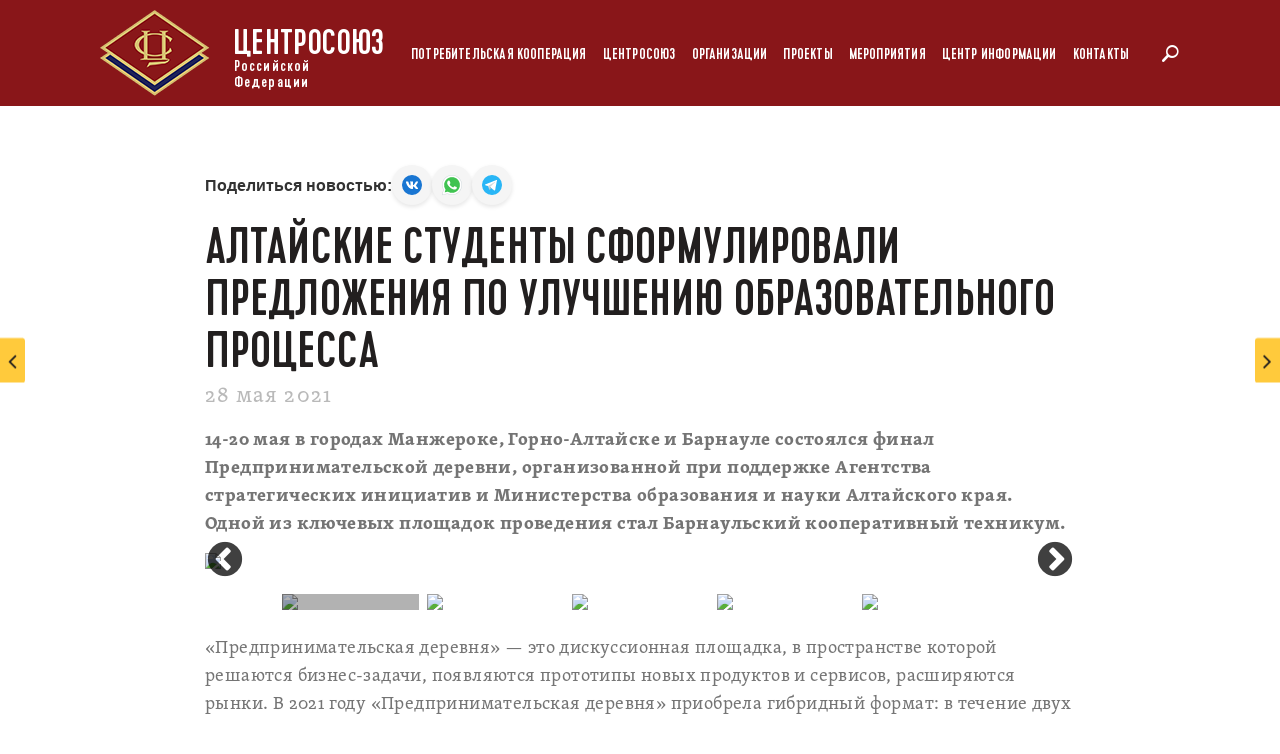

--- FILE ---
content_type: text/html; charset=UTF-8
request_url: https://rus.coop/ru/articles/altayskie-studenty-sformulirovali-predlozheniya-po-uluchsheniyu-obrazovatelnogo-protsessa/
body_size: 17801
content:
<!DOCTYPE html>
<html lang="ru">
<head>
    <meta name="yandex-verification" content="68500851f89f3657" />
    <meta charset="UTF-8">
    <meta content='IE=Edge,chrome=1' http-equiv='X-UA-Compatible'>
    <meta name="viewport" content="width=device-width, initial-scale=1, maximum-scale=1, user-scalable=no">
    <link rel="shortcut icon" href="/local/templates/.default/markup/favicon.ico" type="image/x-icon">
    <title>Алтайские студенты сформулировали предложения по улучшению образовательного процесса - Центросоюз</title>
    <meta name="csrf-param" content="authenticity_token"/>
    <meta name="csrf-token"
          content="E+5cFXQe+13Ye+1Zu/uN160S1mjGRjtXwrTbC6yUF3vmZsqjCHj88zoEqmADC6tg99SxVFOu2fXx5gZGa+kk2w=="/>
    <meta http-equiv="Content-Type" content="text/html; charset=UTF-8" />
<meta name="robots" content="index, follow" />
<meta name="keywords" content="новости, информация, последние новости, центросоюз, центрсоюз, центросоюз рф, россии, зубов, грицай, лента новостей, федеральные новости, кооперативные новости, кооперация, потребкооперация, потребительская кооперация" />
<meta name="description" content="14-20 мая в городах Манжероке, Горно-Алтайске и Барнауле состоялся финал Предпринимательской деревни, организованной при поддержке Агентства стратегических инициатив и Министерства образования и науки Алтайского края. Одной из ключевых площадок проведения стал Барнаульский кооперативный техникум." />
<link href="/bitrix/js/ui/design-tokens/dist/ui.design-tokens.min.css?175087143923463" type="text/css"  rel="stylesheet" />
<link href="/bitrix/js/ui/fonts/opensans/ui.font.opensans.min.css?16851292172320" type="text/css"  rel="stylesheet" />
<link href="/bitrix/js/main/popup/dist/main.popup.bundle.min.css?175087153028056" type="text/css"  rel="stylesheet" />
<link href="/bitrix/cache/css/s1/new/page_4ffc401f722484f996d8e441cafdda89/page_4ffc401f722484f996d8e441cafdda89_v1.css?175864691519081" type="text/css"  rel="stylesheet" />
<link href="/bitrix/cache/css/s1/new/template_5598aad7b057c52066d4be2214d7c6e2/template_5598aad7b057c52066d4be2214d7c6e2_v1.css?1758646862326756" type="text/css"  data-template-style="true" rel="stylesheet" />
<script>if(!window.BX)window.BX={};if(!window.BX.message)window.BX.message=function(mess){if(typeof mess==='object'){for(let i in mess) {BX.message[i]=mess[i];} return true;}};</script>
<script>(window.BX||top.BX).message({"JS_CORE_LOADING":"Загрузка...","JS_CORE_NO_DATA":"- Нет данных -","JS_CORE_WINDOW_CLOSE":"Закрыть","JS_CORE_WINDOW_EXPAND":"Развернуть","JS_CORE_WINDOW_NARROW":"Свернуть в окно","JS_CORE_WINDOW_SAVE":"Сохранить","JS_CORE_WINDOW_CANCEL":"Отменить","JS_CORE_WINDOW_CONTINUE":"Продолжить","JS_CORE_H":"ч","JS_CORE_M":"м","JS_CORE_S":"с","JSADM_AI_HIDE_EXTRA":"Скрыть лишние","JSADM_AI_ALL_NOTIF":"Показать все","JSADM_AUTH_REQ":"Требуется авторизация!","JS_CORE_WINDOW_AUTH":"Войти","JS_CORE_IMAGE_FULL":"Полный размер"});</script>

<script src="/bitrix/js/main/core/core.min.js?1758646838229643"></script>

<script>BX.Runtime.registerExtension({"name":"main.core","namespace":"BX","loaded":true});</script>
<script>BX.setJSList(["\/bitrix\/js\/main\/core\/core_ajax.js","\/bitrix\/js\/main\/core\/core_promise.js","\/bitrix\/js\/main\/polyfill\/promise\/js\/promise.js","\/bitrix\/js\/main\/loadext\/loadext.js","\/bitrix\/js\/main\/loadext\/extension.js","\/bitrix\/js\/main\/polyfill\/promise\/js\/promise.js","\/bitrix\/js\/main\/polyfill\/find\/js\/find.js","\/bitrix\/js\/main\/polyfill\/includes\/js\/includes.js","\/bitrix\/js\/main\/polyfill\/matches\/js\/matches.js","\/bitrix\/js\/ui\/polyfill\/closest\/js\/closest.js","\/bitrix\/js\/main\/polyfill\/fill\/main.polyfill.fill.js","\/bitrix\/js\/main\/polyfill\/find\/js\/find.js","\/bitrix\/js\/main\/polyfill\/matches\/js\/matches.js","\/bitrix\/js\/main\/polyfill\/core\/dist\/polyfill.bundle.js","\/bitrix\/js\/main\/core\/core.js","\/bitrix\/js\/main\/polyfill\/intersectionobserver\/js\/intersectionobserver.js","\/bitrix\/js\/main\/lazyload\/dist\/lazyload.bundle.js","\/bitrix\/js\/main\/polyfill\/core\/dist\/polyfill.bundle.js","\/bitrix\/js\/main\/parambag\/dist\/parambag.bundle.js"]);
</script>
<script>BX.Runtime.registerExtension({"name":"ui.dexie","namespace":"BX.DexieExport","loaded":true});</script>
<script>BX.Runtime.registerExtension({"name":"ls","namespace":"window","loaded":true});</script>
<script>BX.Runtime.registerExtension({"name":"fx","namespace":"window","loaded":true});</script>
<script>BX.Runtime.registerExtension({"name":"fc","namespace":"window","loaded":true});</script>
<script>BX.Runtime.registerExtension({"name":"jquery","namespace":"window","loaded":true});</script>
<script>BX.Runtime.registerExtension({"name":"ui.design-tokens","namespace":"window","loaded":true});</script>
<script>BX.Runtime.registerExtension({"name":"ui.fonts.opensans","namespace":"window","loaded":true});</script>
<script>BX.Runtime.registerExtension({"name":"main.popup","namespace":"BX.Main","loaded":true});</script>
<script>BX.Runtime.registerExtension({"name":"popup","namespace":"window","loaded":true});</script>
<script>(window.BX||top.BX).message({"LANGUAGE_ID":"ru","FORMAT_DATE":"DD.MM.YYYY","FORMAT_DATETIME":"DD.MM.YYYY HH:MI:SS","COOKIE_PREFIX":"BITRIX_SM","SERVER_TZ_OFFSET":"10800","UTF_MODE":"Y","SITE_ID":"s1","SITE_DIR":"\/","USER_ID":"","SERVER_TIME":1769417258,"USER_TZ_OFFSET":0,"USER_TZ_AUTO":"Y","bitrix_sessid":"ebe434361a501de5ffffce941e1c0bff"});</script>


<script  src="/bitrix/cache/js/s1/new/kernel_main/kernel_main_v1.js?1758646878158483"></script>
<script src="/bitrix/js/ui/dexie/dist/dexie.bundle.min.js?1750871547102530"></script>
<script src="/bitrix/js/main/core/core_ls.min.js?17508715172683"></script>
<script src="/bitrix/js/main/core/core_frame_cache.min.js?175087154810481"></script>
<script src="https://yastatic.net/es5-shims/0.0.2/es5-shims.min.js"></script>
<script src="https://yastatic.net/share2/share.js"></script>
<script src="/bitrix/js/main/jquery/jquery-1.12.4.min.js?166361582897163"></script>
<script src="/bitrix/js/main/popup/dist/main.popup.bundle.min.js?175864684067261"></script>
<script>BX.setJSList(["\/bitrix\/js\/main\/core\/core_fx.js","\/bitrix\/js\/main\/session.js","\/bitrix\/js\/main\/pageobject\/dist\/pageobject.bundle.js","\/bitrix\/js\/main\/core\/core_window.js","\/bitrix\/js\/main\/date\/main.date.js","\/bitrix\/js\/main\/core\/core_date.js","\/bitrix\/js\/main\/utils.js","\/local\/templates\/.default\/components\/bitrix\/news.detail\/article\/script.js","\/local\/templates\/.default\/markup\/scrolltofixed\/jquery-scrolltofixed-min.js","\/local\/components\/soobwa\/soobwa.commentspro\/templates\/.default\/script.js","\/local\/templates\/.default\/markup\/application.js","\/local\/templates\/.default\/markup\/main.js","\/local\/templates\/new\/scripts.js","\/local\/templates\/.default\/markup\/slick\/slick.min.js","\/local\/templates\/.default\/markup\/fancybox\/jquery.fancybox.min.js","\/local\/templates\/.default\/markup\/responsive.js"]);</script>
<script>BX.setCSSList(["\/local\/components\/soobwa\/soobwa.commentspro\/templates\/.default\/style.css","\/local\/templates\/.default\/components\/bitrix\/system.auth.form\/social\/style.css","\/local\/templates\/.default\/components\/bitrix\/socserv.auth.form\/flat\/style.css","\/local\/templates\/.default\/markup\/application.css","\/local\/templates\/.default\/markup\/slick\/slick.css","\/local\/templates\/.default\/markup\/slick\/slick-theme.css","\/local\/templates\/.default\/markup\/fancybox\/jquery.fancybox.min.css","\/local\/templates\/.default\/markup\/responsive.css","\/local\/templates\/new\/markup\/css\/main.css","\/local\/templates\/new\/styles.css","\/local\/templates\/new\/template_styles.css"]);</script>


<script  src="/bitrix/cache/js/s1/new/template_77cbcfdbc6ec16ec13c6335beb234b69/template_77cbcfdbc6ec16ec13c6335beb234b69_v1.js?1758646862374532"></script>
<script  src="/bitrix/cache/js/s1/new/page_61dde64ac5d6e9709b1f407e42d89be3/page_61dde64ac5d6e9709b1f407e42d89be3_v1.js?175864689121360"></script>


        
    
    <!-- Yandex.Metrika counter -->
    <script type="text/javascript" >
        (function(m,e,t,r,i,k,a){m[i]=m[i]||function(){(m[i].a=m[i].a||[]).push(arguments)};
            m[i].l=1*new Date();k=e.createElement(t),a=e.getElementsByTagName(t)[0],k.async=1,k.src=r,a.parentNode.insertBefore(k,a)})
        (window, document, "script", "https://mc.yandex.ru/metrika/tag.js", "ym");

        ym(50961563, "init", {
            clickmap:true,
            trackLinks:true,
            accurateTrackBounce:true,
            webvisor:true
        });
    </script>
    <noscript><div><img src="https://mc.yandex.ru/watch/50961563" style="position:absolute; left:-9999px;" alt="" /></div></noscript>
    <!-- /Yandex.Metrika counter -->
    <script charset="UTF-8" src="//cdn.sendpulse.com/js/push/d59fdef3d7ff028caec45ef5a71ffb89_0.js" async></script>

    <!-- new -->
    <script type="text/javascript">

        document.addEventListener('DOMContentLoaded', function () {
            tabsHomeAction();

            $('.projectSliderInit').slick({
                infinite: false,
                dots: true,
                slidesToShow: 1,
                slidesToScroll: 1,
                autoplay: true,
                autoplaySpeed: 3000,
                fade: true,
                cssEase: 'linear',
                arrows: false,
                touchThreshold: 50,
            })

        });
        // переключение табов
        function tabsHomeAction() {
            var btnTabs = document.querySelectorAll('.btnTabJs')
            if (!btnTabs.length) return
            btnTabs.forEach(function (btn) {
                btn.addEventListener('click', function (e) {
                    e.preventDefault();
                    var target = e.currentTarget;

                    if (!target.classList.contains('is-active')) {
                        document.querySelector('.btnTabJs.is-active').classList.remove('is-active');
                        target.classList.add('is-active');
                        const tabID = target.getAttribute('data-tab');
                        const coopTab = document.querySelectorAll('.homeCoopTab');

                        for(let itemTab of coopTab) {
                            if (!itemTab.classList.contains(tabID)) {
                                itemTab.style.display = 'none'
                            }
                            if (itemTab.classList.contains(tabID)) {
                                itemTab.style.display = 'block'
                            }
                        }

                    }
                })
            })
        }

    </script>
    <!-- /.new -->
</head>

<body class='locale-ru'>
<main class='b-main'>
    <header class="header-style__new">
        <div class='b-header__image b-header-home'></div>
        <div class='b-header b-header__white'>
            <div class='b-header__wrap clearfix'>
                                    <a class="b-header__logo" href="/">
                                    <img alt="Логотип Центросоюз" title="Логотип Центросоюз"
                                                  class="b-header__logo-img" src="/local/templates/.default/markup/assets/header/logo.png"/>
                    <div class='b-header__logo-text'>
                        <span class='b-header__logo-text-big'>Центросоюз</span>
                        <span class='b-header__logo-text-small'>Российской Федерации</span>
                    </div>
                                    </a>
                
                <div class="touch-box">
                    <span class="touch-nav"><i></i><i></i><i></i></span>
                </div>
                <div class='b-header__menu-wrap'>
                    
	
	<ul class='b-header__menu b-header__menu-v2'>
	<li class="b-header__menu-item b-header__menu-item-parent" id="bx_1847241719_55"><a class="color_font_menu head_nav head-nav-v2" href="">Потребительская кооперация</a>
		<ul class='b-header__submenu submenu-v2'>
		<li class="b-header__menu-item b-header__menu-item-parent" id="bx_1847241719_56"><a class="color_font_menu head-nav-v3" href="/ru/history/">История кооперации</a></li>
		<li class="b-header__menu-item b-header__menu-item-parent" id="bx_1847241719_57"><a class="color_font_menu head-nav-v3" href="/ru/geography/">География кооперации</a></li>
		<li class="b-header__menu-item b-header__menu-item-parent" id="bx_1847241719_58"><a class="color_font_menu head-nav-v3" href="/ru/international_activity/">Международная кооперация</a></li>
		<li class="b-header__menu-item b-header__menu-item-parent" id="bx_1847241719_59"><a class="color_font_menu head-nav-v3" href="https://rus.coop/ru/become/">Как стать кооператором?</a></li>
		</ul>
	
	</li>
	<li class="b-header__menu-item b-header__menu-item-parent" id="bx_1847241719_64"><a class="color_font_menu head_nav head-nav-v2" href="">Центросоюз</a>
		<ul class='b-header__submenu submenu-v2'>
		<li class="b-header__menu-item b-header__menu-item-parent" id="bx_1847241719_65"><a class="color_font_menu head-nav-v3" href="/ru/about/">О Центросоюзе</a></li>
		<li class="b-header__menu-item b-header__menu-item-parent" id="bx_1847241719_145"><a class="color_font_menu head-nav-v3" href="/ru/structure/">Органы управления и контроля</a></li>
		<li class="b-header__menu-item b-header__menu-item-parent" id="bx_1847241719_162"><a class="color_font_menu head-nav-v3" href="/ru/law_articles/">Законотворчество</a></li>
		<li class="b-header__menu-item b-header__menu-item-parent" id="bx_1847241719_71"><a class="color_font_menu head-nav-v3" href="/lp/international/">Международная деятельность</a></li>
		<li class="b-header__menu-item b-header__menu-item-parent" id="bx_1847241719_144"><a class="color_font_menu head-nav-v3" href="/ru/agreements/">Трехсторонние соглашения</a></li>
		<li class="b-header__menu-item b-header__menu-item-parent" id="bx_1847241719_173"><a class="color_font_menu head-nav-v3" href="/lp/zakupki/">Закупки</a></li>
		<li class="b-header__menu-item b-header__menu-item-parent" id="bx_1847241719_174"><a class="color_font_menu head-nav-v3" href="https://property.rus.coop/">Продажа недвижимости</a></li>
		<li class="b-header__menu-item b-header__menu-item-parent" id="bx_1847241719_149"><a class="color_font_menu head-nav-v3" href="/ru/komissiya/">Комиссия по сохранности кооперативной собственности и работе с пайщиками</a></li>
		</ul>
	
	</li>
	<li class="b-header__menu-item b-header__menu-item-parent" id="bx_1847241719_74"><a class="color_font_menu head_nav head-nav-v2" href="">Организации</a>
		<ul class='b-header__submenu submenu-v2'>
		<li class="b-header__menu-item b-header__menu-item-parent" id="bx_1847241719_75"><a class="color_font_menu head-nav-v3" href="/ru/education/">Образовательная деятельность</a></li>
		<li class="b-header__menu-item b-header__menu-item-parent" id="bx_1847241719_79"><a class="color_font_menu head_nav head-nav-v3" href="">Санаторные учреждения</a>
			<ul class='b-header__submenu header__submenu-child'>
			<li class="b-header__menu-item b-header__menu-item-parent" id="bx_1847241719_80"><a class="color_font_menu" href="http://centrosouz.ru/">Белокуриха</a></li>
			<li class="b-header__menu-item b-header__menu-item-parent" id="bx_1847241719_81"><a class="color_font_menu" href="http://centrosouz.com/">Кисловодск</a></li>
			<li class="b-header__menu-item b-header__menu-item-parent" id="bx_1847241719_82"><a class="color_font_menu" href="http://www.sanatoriyudelnaya.ru/">Удельная</a></li>
			</ul>
		
		</li>
		<li class="b-header__menu-item b-header__menu-item-parent" id="bx_1847241719_83"><a class="color_font_menu head_nav head-nav-v3" href="">Коммерческая недвижимость</a>
			<ul class='b-header__submenu header__submenu-child'>
			<li class="b-header__menu-item b-header__menu-item-parent" id="bx_1847241719_84"><a class="color_font_menu" href="/ru/trades/">Торговые дома</a></li>
			<li class="b-header__menu-item b-header__menu-item-parent" id="bx_1847241719_85"><a class="color_font_menu" href="/ru/other/">Бизнес-центры</a></li>
			</ul>
		
		</li>
		<li class="b-header__menu-item b-header__menu-item-parent" id="bx_1847241719_86"><a class="color_font_menu head_nav head-nav-v3" href="">Полиграфические услуги</a>
			<ul class='b-header__submenu header__submenu-child'>
			<li class="b-header__menu-item b-header__menu-item-parent" id="bx_1847241719_87"><a class="color_font_menu" href="/ru/publishing/">Издательский Дом</a></li>
			</ul>
		
		</li>
		<li class="b-header__menu-item b-header__menu-item-parent" id="bx_1847241719_88"><a class="color_font_menu head-nav-v3" href="/ru/other/">Другие организации</a></li>
		</ul>
	
	</li>
	<li class="b-header__menu-item b-header__menu-item-parent" id="bx_1847241719_89"><a class="color_font_menu head_nav head-nav-v2" href="">Проекты</a>
		<ul class='b-header__submenu submenu-v2'>
		<li class="b-header__menu-item b-header__menu-item-parent" id="bx_1847241719_184"><a class="color_font_menu head_nav head-nav-v3" href="">Архив проектов</a>
			<ul class='b-header__submenu header__submenu-child'>
			<li class="b-header__menu-item b-header__menu-item-parent" id="bx_1847241719_171"><a class="color_font_menu" href="/lp/coop190/">190 лет потребительской кооперации России</a></li>
			<li class="b-header__menu-item b-header__menu-item-parent" id="bx_1847241719_165"><a class="color_font_menu" href="/lp/victory/">Великая Победа. Ради жизни на земле</a></li>
			<li class="b-header__menu-item b-header__menu-item-parent" id="bx_1847241719_98"><a class="color_font_menu" href="/lp/mayaki/">Волонтерское движение «Маяки дружбы»</a></li>
			<li class="b-header__menu-item b-header__menu-item-parent" id="bx_1847241719_167"><a class="color_font_menu" href="/lp/kubok2020/">Кубок Качества Центросоюза</a></li>
			<li class="b-header__menu-item b-header__menu-item-parent" id="bx_1847241719_91"><a class="color_font_menu" href="/lp/newcoop/">Молодая кооперация (регион: Курганская область)</a></li>
			<li class="b-header__menu-item b-header__menu-item-parent" id="bx_1847241719_168"><a class="color_font_menu" href="/lp/prostorabotaem/">#простоработаем</a></li>
			<li class="b-header__menu-item b-header__menu-item-parent" id="bx_1847241719_93"><a class="color_font_menu" href="/lp/regionalbrands/">Региональные российские бренды</a></li>
			<li class="b-header__menu-item b-header__menu-item-parent" id="bx_1847241719_194"><a class="color_font_menu" href="/ru/opportunity/">Окно возможностей</a></li>
			</ul>
		
		</li>
		<li class="b-header__menu-item b-header__menu-item-parent" id="bx_1847241719_94"><a class="color_font_menu head-nav-v3" href="/lp/avtolavki/">Автолавки</a></li>
		<li class="b-header__menu-item b-header__menu-item-parent" id="bx_1847241719_193"><a class="color_font_menu head-nav-v3" href="/lp/narodniye-promisli/">КООП Народные Промыслы</a></li>
		<li class="b-header__menu-item b-header__menu-item-parent" id="bx_1847241719_189"><a class="color_font_menu head-nav-v3" href="/lp/DINASTIES/">ДИНАСТИИ В КООПЕРАЦИИ</a></li>
		<li class="b-header__menu-item b-header__menu-item-parent" id="bx_1847241719_96"><a class="color_font_menu head-nav-v3" href="/lp/zagotovka/">Заготовительная деятельность</a></li>
		<li class="b-header__menu-item b-header__menu-item-parent" id="bx_1847241719_169"><a class="color_font_menu head-nav-v3" href="/lp/raipo/">Клуб РАЙПО</a></li>
		<li class="b-header__menu-item b-header__menu-item-parent" id="bx_1847241719_90"><a class="color_font_menu head-nav-v3" href="/lp/trade/">Кооперативная торговая сеть КООП</a></li>
		<li class="b-header__menu-item b-header__menu-item-parent" id="bx_1847241719_186"><a class="color_font_menu head-nav-v3" href="https://rus.coop/ru/dobro/">КООП ДОБРО</a></li>
		<li class="b-header__menu-item b-header__menu-item-parent" id="bx_1847241719_170"><a class="color_font_menu head-nav-v3" href="https://rus.coop/lp/kitchen/">КООП КУХНЯ</a></li>
		<li class="b-header__menu-item b-header__menu-item-parent" id="bx_1847241719_164"><a class="color_font_menu head-nav-v3" href="/lp/museum/">Музей</a></li>
		<li class="b-header__menu-item b-header__menu-item-parent" id="bx_1847241719_150"><a class="color_font_menu head-nav-v3" href="/lp/opr/"> Оптовые продовольственные рынки</a></li>
		<li class="b-header__menu-item b-header__menu-item-parent" id="bx_1847241719_188"><a class="color_font_menu head-nav-v3" href="/region-brands">Региональные бренды</a></li>
		<li class="b-header__menu-item b-header__menu-item-parent" id="bx_1847241719_163"><a class="color_font_menu head-nav-v3" href="/lp/studsquad/">Студенческий отряд «ЦЕНТРОСОЮЗ»</a></li>
		<li class="b-header__menu-item b-header__menu-item-parent" id="bx_1847241719_95"><a class="color_font_menu head-nav-v3" href="/lp/digital/">Цифровизация</a></li>
		</ul>
	
	</li>
	<li class="b-header__menu-item b-header__menu-item-parent" id="bx_1847241719_140"><a class="color_font_menu head_nav head-nav-v2" href="">Мероприятия</a>
		<ul class='b-header__submenu submenu-v2'>
		<li class="b-header__menu-item b-header__menu-item-parent" id="bx_1847241719_195"><a class="color_font_menu head-nav-v3" href="/lp/f25">Форум 2025 года</a></li>
		<li class="b-header__menu-item b-header__menu-item-parent" id="bx_1847241719_187"><a class="color_font_menu head-nav-v3" href="/lp/f24/">Форум 2024 года</a></li>
		<li class="b-header__menu-item b-header__menu-item-parent" id="bx_1847241719_185"><a class="color_font_menu head-nav-v3" href="/lp/nn23">Форум 2023 года</a></li>
		<li class="b-header__menu-item b-header__menu-item-parent" id="bx_1847241719_175"><a class="color_font_menu head-nav-v3" href="https://rus.coop/lp/tula/">«Потребительская кооперация – открытые возможности для каждого на благо всех», Тула</a></li>
		<li class="b-header__menu-item b-header__menu-item-parent" id="bx_1847241719_141"><a class="color_font_menu head-nav-v3" href="/lp/kaluga/">Международный форум &quot;Хлеб, ты - мир&quot;, Калужская область</a></li>
		<li class="b-header__menu-item b-header__menu-item-parent" id="bx_1847241719_142"><a class="color_font_menu head-nav-v3" href="/upload/files/forum-chb/extended_meeting_of_the_Council.pdf">Расширенное заседание Совета. Чебоксары</a></li>
		<li class="b-header__menu-item b-header__menu-item-parent" id="bx_1847241719_148"><a class="color_font_menu head-nav-v3" href="http://nov.rus.coop/">Форум «Новая кооперация», Ульяновск</a></li>
		<li class="b-header__menu-item b-header__menu-item-parent" id="bx_1847241719_143"><a class="color_font_menu head-nav-v3" href="/kazan2017/">Форум потребительской кооперации. Казань</a></li>
		</ul>
	
	</li>
	<li class="b-header__menu-item b-header__menu-item-parent" id="bx_1847241719_99"><a class="color_font_menu head_nav head-nav-v2" href="">Центр информации</a>
		<ul class='b-header__submenu submenu-v2'>
		<li class="b-header__menu-item b-header__menu-item-parent" id="bx_1847241719_100"><a class="color_font_menu head-nav-v3" href="/ru/articles/">Новости</a></li>
		<li class="b-header__menu-item b-header__menu-item-parent" id="bx_1847241719_101"><a class="color_font_menu head-nav-v3" href="/ru/media_refs/">СМИ о кооперации</a></li>
		<li class="b-header__menu-item b-header__menu-item-parent" id="bx_1847241719_106"><a class="color_font_menu head-nav-v3" href="https://rkoop.ru/">Газета «Российская Кооперация»</a></li>
		<li class="b-header__menu-item b-header__menu-item-parent" id="bx_1847241719_107"><a class="color_font_menu head-nav-v3" href="/ru/photobank/">Фотоархив</a></li>
		<li class="b-header__menu-item b-header__menu-item-parent" id="bx_1847241719_108"><a class="color_font_menu head-nav-v3" href="/ru/videogallery">Видеоархив</a></li>
		<li class="b-header__menu-item b-header__menu-item-parent" id="bx_1847241719_109"><a class="color_font_menu head-nav-v3" href="/ru/brand-style/">Фирменный стиль</a></li>
		</ul>
	
	</li>
	<li class="b-header__menu-item b-header__menu-item-parent" id="bx_1847241719_110"><a class="color_font_menu head-nav-v2" href="/ru/contacts/">Контакты</a></li>
	</ul>

                </div>

                <form role="search" action="/ru/search/" method="get" class="b-header__search-wrap">
                    <input type="text" name="q" value="" placeholder="Поиск" class="b-header__search-input">
                    <button class="b-header__search-btn" name="do_search" type="submit"></button>
                </form>
            </div>

        </div>
    </header>



<section class='l-article'>
    <div class='b-article__wrapper'>
        
<div class="article-full-width">
    <article class="b-article b-article-photobank">
		<div class="share b-article__box" style="">
            <div class="share__title">Поделиться новостью:</div>
            <div class="share__linklist">
                <a class="share__link" target="_blank" href="https://vk.com/share.php?url=https%3A%2F%2Frus.coop%2Fru%2Farticles%2Faltayskie-studenty-sformulirovali-predlozheniya-po-uluchsheniyu-obrazovatelnogo-protsessa%2F&title=%D0%90%D0%BB%D1%82%D0%B0%D0%B9%D1%81%D0%BA%D0%B8%D0%B5+%D1%81%D1%82%D1%83%D0%B4%D0%B5%D0%BD%D1%82%D1%8B+%D1%81%D1%84%D0%BE%D1%80%D0%BC%D1%83%D0%BB%D0%B8%D1%80%D0%BE%D0%B2%D0%B0%D0%BB%D0%B8+%D0%BF%D1%80%D0%B5%D0%B4%D0%BB%D0%BE%D0%B6%D0%B5%D0%BD%D0%B8%D1%8F+%D0%BF%D0%BE+%D1%83%D0%BB%D1%83%D1%87%D1%88%D0%B5%D0%BD%D0%B8%D1%8E+%D0%BE%D0%B1%D1%80%D0%B0%D0%B7%D0%BE%D0%B2%D0%B0%D1%82%D0%B5%D0%BB%D1%8C%D0%BD%D0%BE%D0%B3%D0%BE+%D0%BF%D1%80%D0%BE%D1%86%D0%B5%D1%81%D1%81%D0%B0&description=&image=&noparse=1">
                    <img class="share__icon" src="/local/templates/.default/components/bitrix/news.detail/article/images/icons8-vk-circled2.svg" alt="@"/>
                </a>
                <a class="share__link" target="_blank" href="https://api.whatsapp.com/send?text=%D0%90%D0%BB%D1%82%D0%B0%D0%B9%D1%81%D0%BA%D0%B8%D0%B5+%D1%81%D1%82%D1%83%D0%B4%D0%B5%D0%BD%D1%82%D1%8B+%D1%81%D1%84%D0%BE%D1%80%D0%BC%D1%83%D0%BB%D0%B8%D1%80%D0%BE%D0%B2%D0%B0%D0%BB%D0%B8+%D0%BF%D1%80%D0%B5%D0%B4%D0%BB%D0%BE%D0%B6%D0%B5%D0%BD%D0%B8%D1%8F+%D0%BF%D0%BE+%D1%83%D0%BB%D1%83%D1%87%D1%88%D0%B5%D0%BD%D0%B8%D1%8E+%D0%BE%D0%B1%D1%80%D0%B0%D0%B7%D0%BE%D0%B2%D0%B0%D1%82%D0%B5%D0%BB%D1%8C%D0%BD%D0%BE%D0%B3%D0%BE+%D0%BF%D1%80%D0%BE%D1%86%D0%B5%D1%81%D1%81%D0%B0+https%3A%2F%2Frus.coop%2Fru%2Farticles%2Faltayskie-studenty-sformulirovali-predlozheniya-po-uluchsheniyu-obrazovatelnogo-protsessa%2F">
                    <img class="share__icon" src="/local/templates/.default/components/bitrix/news.detail/article/images/icons8-whatsapp2.svg" alt="@"/>
                </a>
                <a class="share__link" target="_blank" href="https://t.me/share/url?url=https%3A%2F%2Frus.coop%2Fru%2Farticles%2Faltayskie-studenty-sformulirovali-predlozheniya-po-uluchsheniyu-obrazovatelnogo-protsessa%2F&text=%D0%90%D0%BB%D1%82%D0%B0%D0%B9%D1%81%D0%BA%D0%B8%D0%B5+%D1%81%D1%82%D1%83%D0%B4%D0%B5%D0%BD%D1%82%D1%8B+%D1%81%D1%84%D0%BE%D1%80%D0%BC%D1%83%D0%BB%D0%B8%D1%80%D0%BE%D0%B2%D0%B0%D0%BB%D0%B8+%D0%BF%D1%80%D0%B5%D0%B4%D0%BB%D0%BE%D0%B6%D0%B5%D0%BD%D0%B8%D1%8F+%D0%BF%D0%BE+%D1%83%D0%BB%D1%83%D1%87%D1%88%D0%B5%D0%BD%D0%B8%D1%8E+%D0%BE%D0%B1%D1%80%D0%B0%D0%B7%D0%BE%D0%B2%D0%B0%D1%82%D0%B5%D0%BB%D1%8C%D0%BD%D0%BE%D0%B3%D0%BE+%D0%BF%D1%80%D0%BE%D1%86%D0%B5%D1%81%D1%81%D0%B0">
                    <img class="share__icon" src="/local/templates/.default/components/bitrix/news.detail/article/images/icons8-telegram-app.svg" alt="@"/>
                </a>
            </div>
        </div>
        <div class="sticky_header" style="height: 1px"></div>
        <h1 class="h1">Алтайские студенты сформулировали предложения по улучшению образовательного процесса</h1>
        <div class="b-article__published">28 мая 2021</div>
        <div class="b-article__body" data-page="content">
            <div class="b-article__box">
                                    <p><b>14-20 мая в городах Манжероке, Горно-Алтайске и Барнауле состоялся финал Предпринимательской деревни, организованной при поддержке Агентства стратегических инициатив и Министерства образования и науки Алтайского края. Одной из ключевых площадок проведения стал Барнаульский кооперативный техникум.</b></p>
                
                
                                    <div class="slider__big">
                        <div class="slider slider-for">
                                                            <div>
                                    <div class="slide-bix-box">
                                        <a href="/upload/resize_cache/iblock/f74/870_870_1/f74135a23e146fdd9b1b8b0e6b1259ed.jpg" data-fancybox="group" data-caption="">
                                            <img src="/upload/resize_cache/iblock/f74/870_870_1/f74135a23e146fdd9b1b8b0e6b1259ed.jpg" />
                                        </a>
                                    </div>
                                </div>
                                                            <div>
                                    <div class="slide-bix-box">
                                        <a href="/upload/resize_cache/iblock/79f/870_870_1/79fb5c3dbf8f457f88916757dd7a554c.jpg" data-fancybox="group" data-caption="">
                                            <img src="/upload/resize_cache/iblock/79f/870_870_1/79fb5c3dbf8f457f88916757dd7a554c.jpg" />
                                        </a>
                                    </div>
                                </div>
                                                            <div>
                                    <div class="slide-bix-box">
                                        <a href="/upload/resize_cache/iblock/ca7/870_870_1/ca7176a55d9f262d72753daefd94e1be.jpg" data-fancybox="group" data-caption="">
                                            <img src="/upload/resize_cache/iblock/ca7/870_870_1/ca7176a55d9f262d72753daefd94e1be.jpg" />
                                        </a>
                                    </div>
                                </div>
                                                            <div>
                                    <div class="slide-bix-box">
                                        <a href="/upload/resize_cache/iblock/490/870_870_1/490bfb58084dac05673f69c995ba4d3c.jpg" data-fancybox="group" data-caption="">
                                            <img src="/upload/resize_cache/iblock/490/870_870_1/490bfb58084dac05673f69c995ba4d3c.jpg" />
                                        </a>
                                    </div>
                                </div>
                                                            <div>
                                    <div class="slide-bix-box">
                                        <a href="/upload/resize_cache/iblock/7d9/870_870_1/7d986c0156110142971da1e6cf6cb6ef.jpg" data-fancybox="group" data-caption="">
                                            <img src="/upload/resize_cache/iblock/7d9/870_870_1/7d986c0156110142971da1e6cf6cb6ef.jpg" />
                                        </a>
                                    </div>
                                </div>
                                                    </div>
                    </div>

                    <div class="slider__thumb">
                        <div class="slider slider-nav">
                                                            <div>
                                    <div class="slide-thumb-box">
                                        <img src="/upload/resize_cache/iblock/f74/137_92_2/f74135a23e146fdd9b1b8b0e6b1259ed.jpg" />
                                    </div>
                                </div>
                                                            <div>
                                    <div class="slide-thumb-box">
                                        <img src="/upload/resize_cache/iblock/79f/137_92_2/79fb5c3dbf8f457f88916757dd7a554c.jpg" />
                                    </div>
                                </div>
                                                            <div>
                                    <div class="slide-thumb-box">
                                        <img src="/upload/resize_cache/iblock/ca7/137_92_2/ca7176a55d9f262d72753daefd94e1be.jpg" />
                                    </div>
                                </div>
                                                            <div>
                                    <div class="slide-thumb-box">
                                        <img src="/upload/resize_cache/iblock/490/137_92_2/490bfb58084dac05673f69c995ba4d3c.jpg" />
                                    </div>
                                </div>
                                                            <div>
                                    <div class="slide-thumb-box">
                                        <img src="/upload/resize_cache/iblock/7d9/137_92_2/7d986c0156110142971da1e6cf6cb6ef.jpg" />
                                    </div>
                                </div>
                                                    </div>
                    </div>
                
                                    «Предпринимательская деревня» — это дискуссионная площадка, в пространстве которой решаются бизнес-задачи, появляются прототипы новых продуктов и сервисов, расширяются рынки. В 2021 году «Предпринимательская деревня» приобрела гибридный формат: в течение двух месяцев команды колледжей и техникумов встречались в онлайне, провели масштабное исследование «Колледж-2030: Директорское мнение для успеха команды и выпускников», организовали несколько открытых онлайн-заседаний, в том числе и на площадке Агентства стратегических инициатив, после чего встретились в Республике Алтай и Алтайском крае.<br>
 <br>
 14-16 мая в Манжероке и Горно-Алтайске состоялась Неформальная стратегическая сессия «Ингредиенты для успеха организации 2020-2021». В Барнауле в течение четырех дней продуктивной работы на четырех разных площадках: Алтайский промышленно-экономический колледж, Барнаульский государственный педагогический колледж, Алтайский политехнический техникум (Центр опережающей профессиональной подготовки) и Барнаульский кооперативный техникум – для заместителей руководителей, преподавателей и студентов проводились мастер-классы, тренинги и деловые игры. <br>
 <br>
 В результате рабочая группа заместителей руководителей разработала шаблон соглашения о кадровом партнерстве, а студенты – сформулировали предложения по улучшению образовательного процесса, на основе которых руководители образовательных учреждений составили циклограмму действий. <br>
 <br>
20 мая ярким финалом Предпринимательской деревни стали подготовленные Барнаульским кооперативным техникумом «Церемония благодарностей» и сервисный демонстрационный экзамен в формате фуршета.                
                
                
            </div>

            <div class="sticky__social">
                <div class="sticky__box">
                    <div class="ya__share-box">
                        <div class="ya-share2" data-services="facebook,vkontakte,twitter,odnoklassniki,telegram"></div>
                    </div>
                    <div class="share__bottom">
                        <ul class="share__list">
                            <li class="share-list-item">
                                <a class="btn-share-rss btn-share sp_notify_prompt" data-box="text-rss"><img src="/local/templates/.default/components/bitrix/news.detail/article/images/rss.png" alt="rss"></a>
                            </li>
                                                        <li class="share-list-item">
                                <a href="#" class="btn-share-print btn-share" data-box="text-print"><img src="/local/templates/.default/components/bitrix/news.detail/article/images/print.svg" width="50" height="50" alt="print"></a>
                            </li>
                        </ul>
                    </div><!-- /.share__bottom -->
                    <ul class="share__text">
                        <li class="share-text-item text-facebook">
                            <div class="share-text-block"><span>Комментировать на Facebook</span></div>
                        </li>
                        <li class="share-text-item text-vkontakte">
                            <div class="share-text-block"><span>Комментировать в Вконтакте</span></div>
                        </li>
                        <li class="share-text-item text-twitter">
                            <div class="share-text-block"><span>Комментировать в Твиттере</span></div>
                        </li>
                        <li class="share-text-item text-odnoklassniki">
                            <div class="share-text-block"><span>Комментировать в Одноклассниках</span></div>
                        </li>
                        <li class="share-text-item text-telegram">
                            <div class="share-text-block"><span>Комментировать в Телеграмме</span></div>
                        </li>
                        <li class="share-text-item text-rss">
                            <div class="share-text-block"><span>Подписаться на уведомления с сайта</span></div>
                        </li>
                        <li class="share-text-item text-site">
                            <div class="share-text-block"><span>Комментировать на сайте</span></div>
                        </li>
                        <li class="share-text-item text-print">
                            <div class="share-text-block"><span>Печать</span></div>
                        </li>
                    </ul>
                 <div class="share-open"></div>
                </div>
            </div>

        </div>
        <div class="sticky_footer" style="height: 1px"></div>
                    <a href="/ru/articles/" class="b-article__read b-article__all">
                                    Все новости                            </a>
            </article>

    <div class='b-article__navigation'>
                    <div class='previous'>
                <a class="previous-btn" href="/ru/articles/deputat-kononov-prinyal-v-rabotu-nakazy/"><i class='fa fa-angle-left'></i></a>
                <a class="previous-link" href="/ru/articles/deputat-kononov-prinyal-v-rabotu-nakazy/">Депутат Госдумы Владимир Кононов принял в работу наказы кооператоров Новомалыклинского райпо </a>
            </div>
                            <div class='next'>
                <a class="next-link" href="/ru/articles/studotryady-moskovskoy-oblasti-otkryli-letniy-trudovoy-semestr/">Студотряды Московской области открыли летний трудовой семестр</a>
                <a class="next-btn" href="/ru/articles/studotryady-moskovskoy-oblasti-otkryli-letniy-trudovoy-semestr/"><i class='fa fa-angle-right'></i></a>
            </div>
            </div>

    <div style="display: none;" id="hidden-rss">
        <div class="rss__modal">
            <h2>RSS ленты</h2>
            <div class="rss-btn">
                <a href="/ru/articles/rss/regional.php">Региональные новости</a>
                <a href="/ru/articles/rss/federal.php">Федеральные новости</a>
            </div>
        </div>
    </div>
</div>

        
<div class="body_box">
    <div id="comments_soobwa">
        <div class="comments_main_box">
                            <p class="comments_title">Комментарии</p>
            
            <div class="comments_list js-get-comment-6924">

                <!--'start_frame_cache_scomments_list'-->
                
                <!--'end_frame_cache_scomments_list'-->

            </div>
                                                <p class="comments_not_auth_text">Оставьте первый комментарий</p>
                                    </div>

                    <div class="comments_main_form">
                <p class="comments_title">Добавить комментарий</p>
                <div class="comments_not_auth">
                    <p class="comments_not_auth_text">Добавить комментарий</p>
                    <div class="comments_not_auth_link">
                        <a href="/auth/?backurl=/ru/articles/altayskie-studenty-sformulirovali-predlozheniya-po-uluchsheniyu-obrazovatelnogo-protsessa/" class="btn btn_blue btn_inline">Авторизация</a>
                        <a href="/auth/?register=yes&backurl=/ru/articles/altayskie-studenty-sformulirovali-predlozheniya-po-uluchsheniyu-obrazovatelnogo-protsessa/" class="btn btn_gray btn_inline">Регистрация</a>
                    </div>
                    
<div class="bx-system-auth-form">



    <p>Авторизовываясь, вы принимаете пользовательское соглашение и подтверждаете,<br/> что ознакомлены и согласны с политикой конфиденциальности данного сайта</p>
    <h4>Авторизоваться через соцсеть</h4>
    <script type="text/javascript">
function BxSocServPopup(id)
{
	var content = BX("bx_socserv_form_"+id);
	if(content)
	{
		var popup = BX.PopupWindowManager.create("socServPopup"+id, BX("bx_socserv_icon_"+id), {
			autoHide: true,
			closeByEsc: true,
			angle: {offset: 24},
			content: content,
			offsetTop: 3
		});

		popup.show();

		var input = BX.findChild(content, {'tag':'input', 'attribute':{'type':'text'}}, true);
		if(input)
		{
			input.focus();
		}

		var button = BX.findChild(content, {'tag':'input', 'attribute':{'type':'submit'}}, true);
		if(button)
		{
			button.className = 'btn btn-primary';
		}
	}
}
</script>
<div class="bx-authform-social">
<div class="bx-authform-box">
	<ul>
		<li>
			<a id="bx_socserv_icon_Odnoklassniki" class="odnoklassniki bx-authform-social-icon" href="javascript:void(0)" onclick="BX.util.popup('https://www.odnoklassniki.ru/oauth/authorize?client_id=1277985536&redirect_uri=https%3A%2F%2Frus.coop%2Fbitrix%2Ftools%2Foauth%2Fodnoklassniki.php&response_type=code&state=site_id%3Ds1%26backurl%3D%252Fru%252Farticles%252Faltayskie-studenty-sformulirovali-predlozheniya-po-uluchsheniyu-obrazovatelnogo-protsessa%252F%253Fcheck_key%253Dfd4f55420f0cb44a018eff6c00f8dada%26redirect_url%3D%252Fru%252Farticles%252Faltayskie-studenty-sformulirovali-predlozheniya-po-uluchsheniyu-obrazovatelnogo-protsessa%252F%26mode%3Dopener', 580, 400)" title="Одноклассники"></a>
			</li>
		<li>
			<a id="bx_socserv_icon_VKontakte" class="vkontakte bx-authform-social-icon" href="javascript:void(0)" onclick="BX.util.popup('https://oauth.vk.com/authorize?client_id=6945772&redirect_uri=https%3A%2F%2Frus.coop%2Fbitrix%2Ftools%2Foauth%2Fvkontakte.php&scope=friends,offline,email&response_type=code&state=[base64]%3D', 660, 425)" title="ВКонтакте"></a>
			</li>
	</ul>

</div>
</div>


</div>
                </div>
            </div>
            </div>
</div>    </div>
</section>


<a class="btn__up js-btn__up" href=""></a>
</main>
<footer class='b-footer'>
    <div class="b-footer__wrapper">
    <div class="b-footer__logo"></div>
            <div class="b-footer__navigation b-navigation__first" id="bx_4145281613_177">
                            <h4>Потребкооперация</h4>
            
                            <ul>
                                            <li id="bx_4145281613_178">
                            <a href="https://rus.coop/ru/history/">История кооперации</a>
                        </li>
                                            <li id="bx_4145281613_179">
                            <a href="https://rus.coop/ru/geography/">География кооперации</a>
                        </li>
                                            <li id="bx_4145281613_180">
                            <a href="https://rus.coop/ru/international_activity/">Международная кооперация</a>
                        </li>
                                            <li id="bx_4145281613_181">
                            <a href="https://rus.coop/ru/become/">Как стать кооператором?</a>
                        </li>
                                    </ul>
                    </div>
            <div class="b-footer__navigation b-navigation__second" id="bx_4145281613_111">
                            <h4>Центросоюз</h4>
            
                            <ul>
                                            <li id="bx_4145281613_112">
                            <a href="/ru/about/">О Центросоюзе</a>
                        </li>
                                            <li id="bx_4145281613_138">
                            <a href="/ru/structure/">Органы управления и контроля</a>
                        </li>
                                            <li id="bx_4145281613_113">
                            <a href="/ru/geography/">География кооперации</a>
                        </li>
                                            <li id="bx_4145281613_114">
                            <a href="/ru/history/">История кооперации</a>
                        </li>
                                            <li id="bx_4145281613_158">
                            <a href="/lp/international/">Международная деятельность</a>
                        </li>
                                    </ul>
                    </div>
            <div class="b-footer__navigation b-navigation__third" id="bx_4145281613_120">
                            <h4>Проекты</h4>
            
                            <ul>
                                            <li id="bx_4145281613_182">
                            <a href="https://rus.coop/lp/coop190/">190 лет потребительской кооперации России</a>
                        </li>
                                            <li id="bx_4145281613_121">
                            <a href="https://rus.coop/lp/avtolavki/">Автолавки</a>
                        </li>
                                            <li id="bx_4145281613_151">
                            <a href="/lp/mayaki/">Волонтерское движение «Маяки дружбы»</a>
                        </li>
                                            <li id="bx_4145281613_152">
                            <a href="/lp/zagotovka/">Заготовительная деятельность</a>
                        </li>
                                            <li id="bx_4145281613_124">
                            <a href="/ru/law_articles/">Законотворчество</a>
                        </li>
                                            <li id="bx_4145281613_153">
                            <a href="/lp/trade/">Кооперативная торговая сеть КООП</a>
                        </li>
                                            <li id="bx_4145281613_166">
                            <a href="https://rus.coop/lp/museum/">Музей истории потребкооперации</a>
                        </li>
                                            <li id="bx_4145281613_154">
                            <a href="/lp/opr/">Оптовые продовольственные рынки</a>
                        </li>
                                            <li id="bx_4145281613_155">
                            <a href="/lp/newcoop/">Молодая кооперация</a>
                        </li>
                                            <li id="bx_4145281613_156">
                            <a href="/lp/studsquad/">Студенческий отряд «ЦЕНТРОСОЮЗ»</a>
                        </li>
                                            <li id="bx_4145281613_157">
                            <a href="/lp/digital/">Цифровизация</a>
                        </li>
                                    </ul>
                    </div>
            <div class="b-footer__navigation b-navigation__fourth" id="bx_4145281613_131">
                            <h4>Мероприятия</h4>
            
                            <ul>
                                            <li id="bx_4145281613_176">
                            <a href="https://rus.coop/lp/tula/">«Потребительская кооперация – открытые возможности для каждого на благо всех»</a>
                        </li>
                                            <li id="bx_4145281613_132">
                            <a href="https://rus.coop/lp/kaluga/">Международный форум потребкооперации. 2019</a>
                        </li>
                                            <li id="bx_4145281613_133">
                            <a href="https://rus.coop/nov/">Новая кооперация. Ульяновск, 2018</a>
                        </li>
                                            <li id="bx_4145281613_134">
                            <a href="https://rus.coop/kazan2017/">Форум потребительской кооперации, Казань-2017</a>
                        </li>
                                            <li id="bx_4145281613_135">
                            <a href="https://rus.coop/upload/files/forum-chb/extended_meeting_of_the_Council.pdf">Расширенное заседание Совета. Чебоксары</a>
                        </li>
                                    </ul>
                    </div>
            <div class="b-footer__navigation b-navigation__fifth" id="bx_4145281613_127">
                            <h4>Центр информации</h4>
            
                            <ul>
                                            <li id="bx_4145281613_128">
                            <a href="/ru/articles/">Новости Центросоюза</a>
                        </li>
                                            <li id="bx_4145281613_129">
                            <a href="/ru/media_refs/">Кооперация в СМИ</a>
                        </li>
                                            <li id="bx_4145281613_159">
                            <a href="/ru/photobank/">Фотоархив</a>
                        </li>
                                            <li id="bx_4145281613_160">
                            <a href="/ru/videogallery/">Видеоархив</a>
                        </li>
                                            <li id="bx_4145281613_161">
                            <a href="/ru/brand-style/">Фирменный стиль</a>
                        </li>
                                    </ul>
                    </div>
            <div class="b-footer__navigation b-navigation__sixth" id="bx_4145281613_136">
                            <h4><a href="/ru/contacts/">Контакты</a></h4>
            
                            <ul>
                                            <li id="bx_4145281613_137">
                            <a href="/ru/contacts/">Центральный офис</a>
                        </li>
                                            <li id="bx_4145281613_172">
                            <a href="/ru/feedback/">Форма обратной связи</a>
                        </li>
                                    </ul>
                    </div>
    </div>    <div class='b-footer__contacts'>
     <span class="b-footer-left">
      <span class="b-footer-adress">
          Москва, ул. Гиляровского, 57/1      <i>|</i>
      </span>

      <span class="b-footer-phone">
          +7 (495) 684-1803      <i>|</i>
      </span>
      
      <span class="b-footer-soc">
       <a class="landing-block-card-social-icon-link d-block u-icon-v3 u-icon-size--sm g-rounded-50x g-bg-gray-light-v4 g-color-gray-light-v1 g-bg-primary--hover g-color-white--hover g-font-size-14" href="https://vk.com/centrosoyuzrf" target="_self" data-jzz-gui-player="true">
					<i class="landing-block-card-social-icon fa fa-vk" data-pseudo-url="{&quot;text&quot;:&quot;&quot;,&quot;href&quot;:&quot;#&quot;,&quot;target&quot;:&quot;_blank&quot;,&quot;enabled&quot;:false}"></i>
				</a> <a class="youtube" target="_blank" rel="nofollow noopener noreferrer" href="https://www.youtube.com/channel/UCVxCH5KaxMD4N5LLk7oBkag"></a>       <i>|</i>
      </span>
     </span>


     <span class="b-footer-right">
      <span class="b-footer-lang">
                  <a class="b-footer__switch-version"
              href="/en/articles/altayskie-studenty-sformulirovali-predlozheniya-po-uluchsheniyu-obrazovatelnogo-protsessa/">
               Switch to English version
           </a>
       
       <i>|</i>       
      </span>
      <span class="b-footer-develop">
       <a target="_blank" class="develop_by" href="https://chilihelp.ru/">Разработано Чили.Хелп</a>       
      </span>
     </span>




    </div>
</footer>

<svg version="1.1" id="icons" xmlns="http://www.w3.org/2000/svg" xmlns:xlink="http://www.w3.org/1999/xlink"
     style="display:none">
    <symbol id="clinic" viewBox="0 0 110 110">
        <path d="M99.7,93.1 L92.8,93.1 C91.8,93.1 91.1,92.3 91.1,91.4 L91.1,78.5 L10.6,78.5 L10.6,91 C10.6,92 9.8,92.7 8.9,92.7 L2,92.7 C1,92.7 0.3,91.9 0.3,91 L0.3,39.4 C0.3,38.4 1.1,37.7 2,37.7 L8.9,37.7 C9.9,37.7 10.6,38.5 10.6,39.4 L10.6,64.6 L91.1,64.6 L91.1,49.7 C91.1,48.7 91.9,48 92.8,48 L99.7,48 C100.7,48 101.4,48.8 101.4,49.7 L101.4,91.4 C101.5,92.3 100.7,93.1 99.7,93.1 Z M93.1,91.1 L99.4,91.1 L99.4,50 L93.1,50 L93.1,64.9 C93.1,65.9 92.3,66.6 91.4,66.6 L10.3,66.6 C9.3,66.6 8.6,65.8 8.6,64.9 L8.6,39.7 L2.3,39.7 L2.3,90.7 L8.6,90.7 L8.6,78.2 C8.6,77.2 9.4,76.5 10.3,76.5 L91.5,76.5 C92.5,76.5 93.2,77.3 93.2,78.2 L93.2,91.1 L93.1,91.1 Z"></path>
        <path d="M54.4,39.1 L48,39.1 C46.9,39.1 46,38.2 46,37.1 L46,24.8 L33.6,24.8 C32.5,24.8 31.6,23.9 31.6,22.8 L31.6,16.4 C31.6,15.3 32.5,14.4 33.6,14.4 L46,14.4 L46,2.1 C46,1 46.9,0.1 48,0.1 L54.4,0.1 C55.5,0.1 56.4,1 56.4,2.1 L56.4,14.4 L68.6,14.4 C69.7,14.4 70.6,15.3 70.6,16.4 L70.6,22.8 C70.6,23.9 69.7,24.8 68.6,24.8 L56.4,24.8 L56.4,37.1 C56.4,38.2 55.5,39.1 54.4,39.1 Z M48.1,37 L54.4,37 L54.4,24.7 C54.4,23.6 55.3,22.7 56.4,22.7 L68.6,22.7 L68.6,16.4 L56.4,16.4 C55.3,16.4 54.4,15.5 54.4,14.4 L54.4,2.1 L48.1,2.1 L48.1,14.4 C48.1,15.5 47.2,16.4 46.1,16.4 L33.7,16.4 L33.7,22.7 L46.1,22.7 C47.2,22.7 48.1,23.6 48.1,24.7 L48.1,37 Z"></path>
        <path d="M41,60.9 L16,60.9 C15.1,60.9 14.4,60.2 14.4,59.3 L14.4,52.2 C14.4,51.3 15.1,50.6 16,50.6 L41,50.6 C41.9,50.6 42.6,51.3 42.6,52.2 L42.6,59.3 C42.7,60.2 41.9,60.9 41,60.9 Z M16.4,58.9 L40.6,58.9 L40.6,52.6 L16.4,52.6 L16.4,58.9 Z"></path>
    </symbol>

    <symbol id="hospital" viewBox="0 0 110 110">
        <path d="M47.5,70.6 C46.9,80.5 42.6,89.2 32.5,92.1 C22.5,94.9 12.2,91.8 6.5,82.9 C2.5,76.6 2.5,67.7 6.2,61.2 C12.4,50.3 27.3,46.5 39,48.8 C49.2,50.8 60.8,61 62.4,71.6 C62.6,73.1 65,72.5 64.7,71 C63,60 51.8,50.3 41.6,47.1 C29.9,43.3 13.9,47.3 6.1,57 C0.6,63.9 -0.7,74.4 3.3,82.4 C8.3,92.2 18.8,96.9 29.5,95.2 C42.5,93.2 49.1,83.3 49.8,70.6 C50,69 47.6,69 47.5,70.6 L47.5,70.6 Z"></path>
        <path d="M43.9,1.2 C40.3,0.5 37,0.3 34.3,3.3 C31.9,6.1 31.2,10.2 30.9,13.7 C30.2,21.8 31.6,30.1 33.1,38.1 C33.3,39.4 35.4,38.9 35.1,37.5 C33.7,30.1 32.5,22.6 32.9,15 C33.1,11.6 33.5,7.4 35.8,4.7 C37.9,2.2 40.5,2.6 43.3,3.1 C44.7,3.5 45.3,1.5 43.9,1.2 L43.9,1.2 Z"></path>
        <path d="M50.6,2.3 C50.2,2.3 49.9,2.4 49.5,2.6 L46.7,1.5 L45.6,4.2 L48.4,5.3 C48.7,6.3 49.7,7 50.7,6.9 C52,6.8 53,5.7 52.9,4.4 C53,3.3 51.9,2.3 50.6,2.3 Z"></path>
        <path d="M67.9,3.3 C70.8,3.5 72.9,5.5 73.8,8.2 C75,11.6 74.7,15.5 74.3,19 C73.4,26 71.1,32.9 68.7,39.5 C68.2,40.8 70.3,41.3 70.7,40.1 C73.3,33 75.7,25.6 76.5,18 C76.9,14.3 77,10.2 75.5,6.7 C74.1,3.5 71.4,1.4 67.9,1.2 C66.6,1.1 66.6,3.2 67.9,3.3 L67.9,3.3 Z"></path>
        <path d="M61.4,0.7 C61.8,0.8 62.1,1.1 62.3,1.3 L65.2,1.1 L65.4,4 L62.4,4.2 C61.8,5 60.7,5.4 59.7,5 C58.5,4.5 57.9,3.2 58.3,2 C58.8,0.8 60.2,0.2 61.4,0.7 Z"></path>
        <path d="M33.6,42.7 C34.7,52.5 36.2,65.6 48.5,66.9 C60.9,68.2 66.6,54.1 69.8,44.6 C70.6,42.2 66.9,41.2 66.1,43.6 C63.6,51 59.2,63.8 49.3,63.1 C39.1,62.4 38.3,50.5 37.4,42.7 C37.2,40.2 33.3,40.2 33.6,42.7 L33.6,42.7 Z"></path>
        <path d="M46.7,76.7 C47.8,73.5 47.5,67.8 44.7,63.4 C44.9,63.8 46.7,64 47.2,64.1 C48.1,64.3 49,64.4 49.9,64.4 C50.3,64.4 50.8,64.4 51.2,64.3 C51.5,64.3 52.4,64 52.6,64.1 C53.1,64.4 52.5,66.1 52.4,66.6 C51.4,70.8 50.2,75.1 48.5,79.2"></path>
        <path d="M66.9,92.7 C61.9,92.7 57.8,88.6 57.8,83.6 C57.8,78.6 61.9,74.5 66.9,74.5 C71.9,74.5 76,78.6 76,83.6 C75.9,88.6 71.9,92.7 66.9,92.7 Z M66.9,75.9 C62.7,75.9 59.2,79.3 59.2,83.6 C59.2,87.8 62.6,91.3 66.9,91.3 C71.1,91.3 74.6,87.9 74.6,83.6 C74.5,79.4 71.1,75.9 66.9,75.9 Z"></path>
        <circle cx="66.7" cy="83.7" r="5.6"></circle>
    </symbol>

    <symbol id="recreation" viewBox="0 0 110 110">
        <path d="M3.8,69.3 C5.1,66.3 8.1,64.9 11.2,65.2 C15.2,65.6 18.8,68 22.6,69.2 C24.6,69.8 26.6,70.1 28.6,69.8 C30.4,69.5 32.1,68.7 33.6,67.8 C35.2,66.9 36.8,65.9 38.5,65.3 C40.3,64.7 42.2,64.6 44.1,65.1 C47.6,66 50.1,69.1 53.5,70.1 C57.4,71.3 60.5,68.5 63.8,66.9 C67.1,65.3 70.9,64.4 74.5,65.4 C78,66.4 80.7,69.5 84.5,69.5 C86.6,69.5 88.6,68.6 90.4,67.6 C92.1,66.6 93.8,65.7 95.8,65.2 C99.5,64.3 103.5,65 106.4,67.5 C107.5,68.5 109.2,66.8 108,65.9 C105.2,63.5 101.7,62.3 98,62.5 C96.2,62.6 94.5,63 92.9,63.7 C91.1,64.4 89.4,65.6 87.6,66.4 C85.9,67.2 84.3,67.4 82.6,66.8 C80.9,66.2 79.4,65 77.8,64.2 C74.2,62.3 70.2,62.3 66.4,63.4 C64.5,64 62.7,64.8 61,65.7 C59.4,66.6 57.6,68 55.7,68 C54,68 52.5,67 51.2,66.1 C49.7,65.1 48.2,64 46.5,63.3 C42.6,61.7 38.6,62.3 35,64.3 C33.4,65.2 31.9,66.2 30.2,66.9 C28.3,67.7 26.3,67.7 24.3,67.2 C19.7,66.1 15.7,63.1 11,62.8 C7.3,62.6 3.5,64.6 2,68.1 C1.7,68.7 1.8,69.3 2.4,69.7 C2.7,70 3.6,69.9 3.8,69.3 L3.8,69.3 Z"></path>
        <path d="M2.8,81.8 C4.1,78.8 7.1,77.4 10.2,77.7 C14.2,78.1 17.8,80.5 21.6,81.7 C23.6,82.3 25.6,82.6 27.6,82.3 C29.4,82 31.1,81.2 32.6,80.3 C34.2,79.4 35.8,78.4 37.5,77.8 C39.3,77.2 41.2,77.1 43.1,77.6 C46.6,78.5 49.1,81.6 52.5,82.6 C56.4,83.8 59.5,81 62.8,79.4 C66.1,77.8 69.9,76.9 73.5,77.9 C77,78.9 79.7,82 83.5,82 C85.6,82 87.6,81.1 89.4,80.1 C91.1,79.1 92.8,78.2 94.8,77.7 C98.5,76.8 102.5,77.5 105.4,80 C106.5,81 108.2,79.3 107,78.4 C104.2,76 100.7,74.8 97,75 C95.2,75.1 93.5,75.5 91.9,76.2 C90.1,76.9 88.4,78.1 86.6,78.9 C84.9,79.7 83.3,79.9 81.6,79.3 C79.9,78.7 78.4,77.5 76.8,76.7 C73.2,74.8 69.2,74.8 65.4,75.9 C63.5,76.5 61.7,77.3 60,78.2 C58.4,79.1 56.6,80.5 54.7,80.5 C53,80.5 51.5,79.5 50.2,78.6 C48.7,77.6 47.2,76.5 45.5,75.8 C41.6,74.2 37.6,74.8 34,76.8 C32.4,77.7 30.9,78.7 29.2,79.4 C27.3,80.2 25.3,80.2 23.3,79.7 C18.7,78.6 14.7,75.6 10,75.3 C6.3,75.1 2.5,77.1 1,80.6 C0.7,81.2 0.8,81.8 1.4,82.2 C1.7,82.6 2.6,82.4 2.8,81.8 L2.8,81.8 Z"></path>
        <path d="M3.2,95.1 C4.5,92.1 7.5,90.7 10.6,91 C14.6,91.4 18.2,93.8 22,95 C24,95.6 26,95.9 28,95.6 C29.8,95.3 31.5,94.5 33,93.6 C34.6,92.7 36.2,91.7 37.9,91.1 C39.7,90.5 41.6,90.4 43.5,90.9 C47,91.8 49.5,94.9 52.9,95.9 C56.8,97.1 59.9,94.3 63.2,92.7 C66.5,91.1 70.3,90.2 73.9,91.2 C77.4,92.2 80.1,95.3 83.9,95.3 C86,95.3 88,94.4 89.8,93.4 C91.5,92.4 93.2,91.5 95.2,91 C98.9,90.1 102.9,90.8 105.8,93.3 C106.9,94.3 108.6,92.6 107.4,91.7 C104.6,89.3 101.1,88.1 97.4,88.3 C95.6,88.4 93.9,88.8 92.3,89.5 C90.5,90.2 88.8,91.4 87,92.2 C85.3,93 83.7,93.2 82,92.6 C80.3,92 78.8,90.8 77.2,90 C73.6,88.1 69.6,88.1 65.8,89.2 C63.9,89.8 62.1,90.6 60.4,91.5 C58.8,92.4 57,93.8 55.1,93.8 C53.4,93.8 51.9,92.8 50.6,91.9 C49.1,90.9 47.6,89.8 45.9,89.1 C42,87.5 38,88.1 34.4,90.1 C32.8,91 31.3,92 29.6,92.7 C27.7,93.5 25.7,93.5 23.7,93 C19.1,91.9 15.1,88.9 10.4,88.6 C6.7,88.4 2.9,90.4 1.4,93.9 C1.1,94.5 1.2,95.1 1.8,95.5 C2.1,95.8 3,95.7 3.2,95.1 L3.2,95.1 Z"></path>
        <path d="M78.1,2.5 C76.5,0.2 73.6,-0.4 71.1,0.5 C68.2,1.5 66.4,4.1 65.6,7 C64.7,10.1 64.8,13.3 64.8,16.4 C64.8,25.6 64.8,34.7 64.9,43.9 L64.9,58.2 C64.9,59.7 67.2,59.7 67.2,58.2 C67.2,49.5 67.1,40.8 67.1,32.1 L67.1,19.2 C67.1,16.8 67,14.4 67.2,12 C67.3,9.2 67.8,6 69.8,3.9 C71.3,2.3 74.7,1.6 76.1,3.7 C77,4.9 79,3.7 78.1,2.5 L78.1,2.5 Z"></path>
        <path d="M50.6,2.5 C49,0.2 46.1,-0.4 43.6,0.5 C40.7,1.5 38.9,4.1 38.1,7 C37.2,10.1 37.3,13.3 37.3,16.4 C37.3,25.6 37.3,34.7 37.4,43.9 L37.4,58.2 C37.4,59.7 39.7,59.7 39.7,58.2 C39.7,49.5 39.6,40.8 39.6,32.1 L39.6,19.2 C39.6,16.8 39.5,14.4 39.7,12 C39.8,9.2 40.3,6 42.3,3.9 C43.8,2.3 47.2,1.6 48.6,3.7 C49.4,4.9 51.4,3.7 50.6,2.5 L50.6,2.5 Z"
              id="Shape"></path>
        <path d="M38.8,24.5 C47.4,25.5 56.2,25.7 64.8,25 C66.3,24.9 66.3,22.6 64.8,22.7 C56.1,23.4 47.4,23.3 38.8,22.2 C38.2,22.1 37.6,22.8 37.6,23.4 C37.6,24 38.2,24.4 38.8,24.5 L38.8,24.5 Z"></path>
        <path d="M39.3,35.2 C47.9,36.2 56.7,36.4 65.3,35.7 C66.8,35.6 66.8,33.3 65.3,33.4 C56.6,34.1 47.9,34 39.3,32.9 C38.7,32.8 38.1,33.5 38.1,34.1 C38.1,34.7 38.6,35.1 39.3,35.2 L39.3,35.2 Z"></path>
        <path d="M39.6,45.8 C48.2,46.8 57,47 65.6,46.3 C67.1,46.2 67.1,43.9 65.6,44 C56.9,44.7 48.2,44.6 39.6,43.5 C39,43.4 38.4,44.1 38.4,44.7 C38.4,45.3 39,45.7 39.6,45.8 L39.6,45.8 Z"></path>
    </symbol>

    <symbol id="services" viewBox="0 0 110 110">
        <path d="M40.8,87.6 L3.8,87.4 C2.1,87.4 0.7,86 0.7,84.3 L0.7,11.7 C0.7,10 2.1,8.6 3.8,8.6 L59.3,8.6 C61,8.6 62.4,10 62.4,11.7 L62.4,27.4 L42.6,30.3 C42.5,30.3 42.2,30.5 42,30.6 C42,34 42,44.2 41.9,55 C41.9,62.6 41.9,70.4 41.8,76.4 L41.8,83.7 L41.8,85.8 C41.8,86.7 41.8,87.4 40.9,87.6 L40.8,87.6 Z M3.8,10.9 C3.4,10.9 3,11.3 3,11.7 L3,84.3 C3,84.7 3.4,85.1 3.8,85.1 L39.6,85.3 C39.6,81.3 39.7,67.5 39.7,55 C39.7,44.1 39.8,33.7 39.8,30.5 C39.8,29.1 41.4,28.2 42.3,28.1 L60.2,25.5 L60.2,11.8 C60.2,11.4 59.8,11 59.4,11 L3.8,11 L3.8,10.9 Z"></path>
        <path d="M11.9,46.9 C10.5,46.9 9.4,45.8 9.4,44.4 L9.4,22.3 C9.4,20.9 10.5,19.8 11.9,19.8 L50.6,19.8 C52,19.8 53.1,20.9 53.1,22.3 L53.1,28.7 L42.4,30.4 C42.3,30.5 42.1,30.6 42,30.8 L42,38 L42,43.4 C42,46.6 42,46.6 41.3,46.9 L41.1,47 L11.9,46.9 Z M11.9,22.1 C11.8,22.1 11.7,22.2 11.7,22.3 L11.7,44.4 C11.7,44.5 11.8,44.6 11.9,44.6 L39.8,44.6 L39.8,38 L39.8,30.7 C39.8,29.6 41,28.4 42,28.2 L50.9,26.8 L50.9,22.4 C50.9,22.3 50.8,22.2 50.7,22.2 L11.9,22.2 L11.9,22.1 Z"></path>
        <path d="M10.2,58.6 L40.9,58.6 C42.4,58.6 42.4,56.3 40.9,56.3 L10.2,56.3 C8.7,56.3 8.7,58.6 10.2,58.6 L10.2,58.6 Z"></path>
        <path d="M10.2,65.8 L40.4,65.8 C41.9,65.8 41.9,63.5 40.4,63.5 L10.2,63.5 C8.7,63.5 8.7,65.8 10.2,65.8 L10.2,65.8 Z"></path>
        <path d="M3,11.8 C3,9.8 2.5,6.5 3.6,4.6 C4.4,3.2 5.2,3.3 6.7,3.3 C13.2,3 19.9,3.3 26.4,3.3 L61.4,3.3 C62.9,3.3 62.9,1 61.4,1 L18.4,1 C14.5,1 10.6,0.9 6.8,1 C5.7,1 4.5,1 3.4,1.5 C0.2,3.2 0.8,8.8 0.8,11.8 C0.7,13.2 3,13.2 3,11.8 L3,11.8 Z"></path>
        <path d="M61.4,101.1 L61,101.1 L41.5,97.5 C40.5,97.3 39.7,96.4 39.7,95.3 L39.7,30.4 C39.7,29.3 40.5,28.4 41.5,28.2 L61,25 L61.7,25 L81.2,28.3 L81.2,28.3 C82.3,28.5 83,29.4 83,30.5 L83,95.4 C83,96.5 82.2,97.4 81.2,97.6 L61.7,101.1 C61.6,101.1 61.5,101.1 61.4,101.1 Z M42,95.2 L61.4,98.7 L80.7,95.2 L80.7,30.5 L61.3,27.2 L41.9,30.4 L41.9,95.2 L42,95.2 Z"></path>
        <rect x="60.1" y="26" width="2.3" height="73.6"></rect>
    </symbol>

    <symbol id="papper" viewBox="0 0 110 110" width="77" height="87">
        <path d="M74.8,87 L70,87 C69.1,87 68.3,86.2 68.3,85.3 L68.3,19.2 C68.3,18.3 69.1,17.5 70,17.5 L74.8,17.5 C75.7,17.5 76.5,18.3 76.5,19.2 L76.5,85.3 C76.5,86.2 75.8,87 74.8,87 Z M70.4,84.9 L74.4,84.9 L74.4,19.6 L70.4,19.6 L70.4,84.9 Z"></path>
        <path d="M69,86.9 L63.3,86.9 C62.5,86.9 61.9,86.3 61.9,85.5 L61.2,20.4 C60.2,19.2 55.6,14.1 52.5,10.7 C52,10.1 51.9,9.5 52.1,9 C52.3,8.6 52.7,8.3 53.2,8.3 L53.2,8.3 L69.1,8.4 C69.9,8.4 70.5,9 70.5,9.8 L70.5,85.3 C70.4,86.3 69.8,86.9 69,86.9 Z M63.9,84.8 L68.3,84.8 L68.3,10.6 L54.9,10.5 C63.1,19.5 63.1,19.6 63.1,20 L63.9,84.8 Z"></path>
        <path d="M33.3,28.1 L13.7,28.1 C12.3,28.1 11.2,27 11.2,25.6 L11.2,11.2 C11.2,9.8 12.3,8.7 13.7,8.7 L33.3,8.7 C34.7,8.7 35.8,9.8 35.8,11.2 L35.8,25.6 C35.8,26.9 34.7,28.1 33.3,28.1 Z M13.8,10.8 C13.6,10.8 13.4,11 13.4,11.2 L13.4,25.6 C13.4,25.8 13.6,26 13.8,26 L33.4,26 C33.6,26 33.8,25.8 33.8,25.6 L33.8,11.2 C33.8,11 33.6,10.8 33.4,10.8 L13.8,10.8 Z"></path>
        <g transform="translate(11.000000, 40.000000)">
            <path d="M1.2,2.2 L41,2.2 C42.3,2.2 42.3,0.1 41,0.1 L1.2,0.1 C-0.1,0.2 -0.1,2.2 1.2,2.2 L1.2,2.2 Z"></path>
            <path d="M1.4,10.7 L41.2,10.7 C42.5,10.7 42.5,8.6 41.2,8.6 L1.4,8.6 C2.84217094e-14,8.7 2.84217094e-14,10.7 1.4,10.7 L1.4,10.7 Z"></path>
            <path d="M1.3,19.2 L41.1,19.2 C42.4,19.2 42.4,17.1 41.1,17.1 L1.3,17.1 C4.26325641e-14,17.1 4.26325641e-14,19.2 1.3,19.2 L1.3,19.2 Z"></path>
            <path d="M1.4,27.6 L41.2,27.6 C42.5,27.6 42.5,25.5 41.2,25.5 L1.4,25.5 C2.84217094e-14,25.5 2.84217094e-14,27.6 1.4,27.6 L1.4,27.6 Z"></path>
            <path d="M1.4,36.1 L41.2,36.1 C42.5,36.1 42.5,34 41.2,34 L1.4,34 C2.84217094e-14,34.1 2.84217094e-14,36.1 1.4,36.1 L1.4,36.1 Z"></path>
        </g>
        <path d="M60.5,87 L60.5,87 L4.2,86.9 C2.5,86.9 1.2,85.5 1.2,83.7 L0.6,4.1 C0.6,2.3 1.9,0.9 3.6,0.9 L44.6,0.6 L44.6,0.6 C45.4,0.6 46.2,1 46.8,1.6 C49.4,4.5 52,7.3 54.6,10 C57.1,12.7 59.8,15.6 62.4,18.5 C62.9,19.1 63.2,19.9 63.3,20.7 C63.3,31.4 63.4,42.3 63.5,52.9 C63.6,63.2 63.6,73.6 63.7,83.8 C63.7,84.7 63.4,85.5 62.8,86.2 C62,86.7 61.3,87 60.5,87 Z M44.6,2.6 L44.6,2.6 L3.6,2.9 C3.1,2.9 2.7,3.4 2.7,4 L3.3,83.6 C3.3,84.2 3.7,84.7 4.2,84.7 L4.3,84.7 L60.5,84.8 L60.5,84.8 C60.8,84.8 61,84.7 61.1,84.5 C61.3,84.3 61.4,84 61.4,83.6 C61.4,73.4 61.3,63 61.2,52.7 C61.1,42.1 61.1,31.1 61,20.5 C61,20.2 60.9,19.9 60.7,19.7 C58.1,16.8 55.5,14 52.9,11.3 C50.4,8.6 47.7,5.7 45.1,2.8 C45,2.8 44.8,2.6 44.6,2.6 Z"></path>
        <g transform="translate(44.000000, 2.000000)">
            <path d="M1.1,0.1 L1.1,20.1"></path>
            <rect x="0.1" y="0.1" width="2.1" height="20"></rect>
        </g>
        <g transform="translate(44.000000, 20.000000)">
            <path d="M0.1,1.1 L17.2,1"></path>
            <rect x="0.1" y="0" width="17.2" height="2.1"></rect>
        </g>
    </symbol>

    <symbol id="book" viewBox="0 0 110 110">
        <path d="M68.1,87.7 L15.5,87.7 C13.9,87.7 12.7,86.4 12.7,84.9 L12.7,9.6 C12.7,8 14,6.8 15.5,6.8 L68.1,6.8 C69.7,6.8 70.9,8.1 70.9,9.6 L70.9,84.9 C70.9,86.5 69.7,87.7 68.1,87.7 Z M15.6,8.9 C15.2,8.9 14.9,9.2 14.9,9.6 L14.9,84.9 C14.9,85.3 15.2,85.6 15.6,85.6 L68.2,85.6 C68.6,85.6 68.9,85.3 68.9,84.9 L68.9,9.6 C68.9,9.2 68.6,8.9 68.2,8.9 L15.6,8.9 Z"></path>
        <path d="M36.5,33.1 L22.8,33.1 C21.6,33.1 20.6,32.1 20.6,30.9 L20.6,17 C20.6,15.8 21.6,14.8 22.8,14.8 L36.5,14.8 C37.7,14.8 38.7,15.8 38.7,17 L38.7,30.9 C38.7,32.1 37.7,33.1 36.5,33.1 Z M22.8,16.9 C22.7,16.9 22.7,17 22.7,17 L22.7,30.9 C22.7,31 22.8,31 22.8,31 L36.5,31 C36.6,31 36.6,30.9 36.6,30.9 L36.6,17 C36.6,16.9 36.5,16.9 36.5,16.9 L22.8,16.9 Z"></path>
        <g transform="translate(20.000000, 42.000000)">
            <path d="M1.8,2.5 L41.4,2.5 C42.7,2.5 42.7,0.4 41.4,0.4 L1.8,0.4 C0.4,0.4 0.4,2.5 1.8,2.5 L1.8,2.5 Z"></path>
            <path d="M1.9,10.5 L41.5,10.5 C42.8,10.5 42.8,8.4 41.5,8.4 L1.9,8.4 C0.6,8.4 0.6,10.5 1.9,10.5 L1.9,10.5 Z"></path>
            <path d="M1.9,18.4 L41.5,18.4 C42.8,18.4 42.8,16.3 41.5,16.3 L1.9,16.3 C0.5,16.4 0.5,18.4 1.9,18.4 L1.9,18.4 Z"></path>
            <path d="M1.9,26.4 L41.5,26.4 C42.8,26.4 42.8,24.3 41.5,24.3 L1.9,24.3 C0.5,24.3 0.5,26.4 1.9,26.4 L1.9,26.4 Z"></path>
            <path d="M1.9,34.4 L41.5,34.4 C42.8,34.4 42.8,32.3 41.5,32.3 L1.9,32.3 C0.6,32.3 0.6,34.4 1.9,34.4 L1.9,34.4 Z"></path>
        </g>
        <path d="M6.1,88.1 C2.6,88.1 0.5,85.8 0.5,81.9 L0.1,9.4 C0.1,8.8 0.5,8.3 1,8.2 C1.5,8.1 2.1,8.4 2.2,8.9 C2.6,10.1 4,12.9 7.1,12.9 L7.1,12.9 C11,12.9 12.2,10.1 12.5,9.2 C12.6,8.8 13.1,8 13.9,8.2 C14.3,8.3 14.8,8.7 14.8,9.4 L14.7,82.1 C14.7,85.9 12.9,88 9.7,88 L6.1,88.1 L6.1,88.1 Z M2.2,12.9 L2.6,81.9 C2.6,84.7 3.8,86 6.1,86 L6.1,86 L9.7,86 C11.1,86 12.7,85.5 12.7,82.1 L12.8,12.8 C11.5,14.1 9.7,15 7.2,15 C4.8,15.1 3.3,14.1 2.2,12.9 Z"></path>
        <path d="M61.3,19.5 L47.4,19.5 C47.1,19.5 46.9,19.3 46.9,19 L46.9,16 C46.9,15.7 47.1,15.5 47.4,15.5 L61.3,15.5 C61.6,15.5 61.8,15.7 61.8,16 L61.8,19 C61.8,19.3 61.6,19.5 61.3,19.5 Z"></path>
        <path d="M61.2,32.2 L47.3,32.2 C47,32.2 46.8,32 46.8,31.7 L46.8,28.7 C46.8,28.4 47,28.2 47.3,28.2 L61.2,28.2 C61.5,28.2 61.7,28.4 61.7,28.7 L61.7,31.7 C61.7,32 61.5,32.2 61.2,32.2 Z"></path>
        <path d="M70.5,5.6 C70.6,3.6 70.2,1.5 68.7,0.9 C67.9,0.6 5.6,0.9 5.5,0.9 C3.7,1.7 2.4,3.8 2.4,6.2 C2.4,9.4 4.6,11.9 7.4,11.9 C9.6,11.9 11.4,10.3 12.1,8.1 C12.6,6.6 13.5,5.7 15.1,5.6 C16.6,5.5 18.7,5.7 19.5,5.7 L70.6,5.7 L70.5,5.6 Z"></path>
    </symbol>
</svg></body>
</html>
